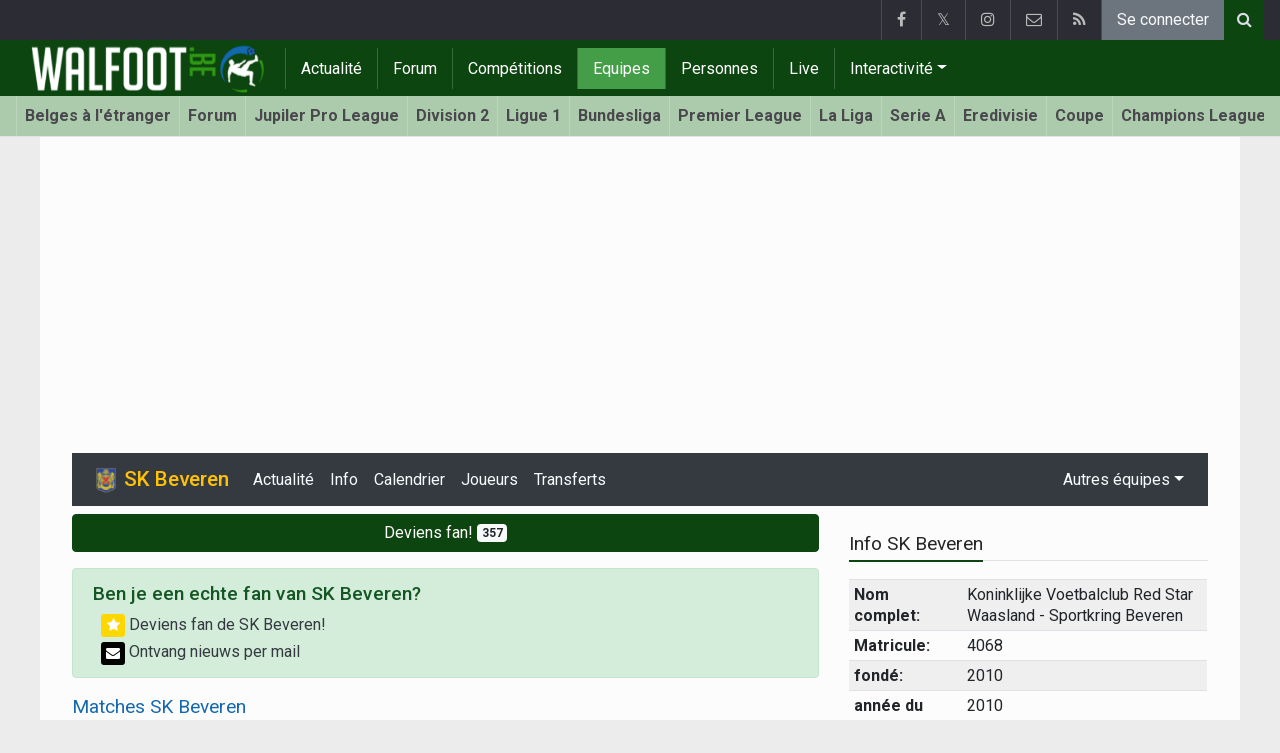

--- FILE ---
content_type: text/html; charset=UTF-8
request_url: https://www.walfoot.be/belgique/sk-beveren
body_size: 18852
content:
<!doctype html>
<html lang="fr" class="no-js">
		<head>
		<meta charset="utf-8">
		<meta http-equiv="X-UA-Compatible" content="IE=edge">
		<meta name="viewport" content="width=device-width, initial-scale=1, shrink-to-fit=no">

		<title>SK Beveren (Belgique) | Walfoot.be</title>

		<link rel="alternate" href="https://www.voetbalkrant.com/belgie/sk-beveren" hreflang="nl-be" />				<link rel="alternate" type="application/rss+xml" title="Walfoot.be" href="https://www.walfoot.be/rss">
		<meta name="title" content="SK Beveren (Belgique) | Walfoot.be" />
		<meta name="description" content="Toutes les infos, l&#039;actu, les matches et les joueurs de l&#039;équipe de SK Beveren en Belgique." />
		<meta name="keywords" content="" />
		<meta name="robots" content="index,follow" />
		<meta name="copyright" content="Copyright 2002-2026 www.walfoot.be" />
		<meta name="language" content="fr" />

		        <link rel="preconnect" href="https://fonts.googleapis.com">
        <link rel="preconnect" href="https://fonts.gstatic.com" crossorigin>
        <link rel="preconnect" href="https://www.googletagmanager.com" />

        <link rel="dns-prefetch" href="https://fonts.googleapis.com" />
        <link rel="dns-prefetch" href="https://fonts.gstatic.com" />
        <link rel="dns-prefetch" href="https://www.googletagmanager.com" />
        <link rel="preload" href="https://www.sportid.be/css/top-20250311.min.css" as="style">
        <link rel="preload" href="https://fonts.googleapis.com/css2?family=Roboto+Slab:ital,wght@0,300;0,400;0,500;0,600;0,700;1,400&family=Roboto:ital,wght@0,300;0,400;0,500;0,600;0,700;1,400&display=swap" as="font" crossorigin>
        
						<link rel="apple-touch-icon" sizes="180x180" href="https://www.sportid.be/images/icons/soccer/apple-touch-icon.png">
        <link rel="icon" type="image/png" sizes="32x32" href="https://www.sportid.be/images/icons/soccer/favicon-32x32.png">
        <link rel="icon" type="image/png" sizes="16x16" href="https://www.sportid.be/images/icons/soccer/favicon-16x16.png">
        <link rel="manifest" href="https://www.sportid.be/images/icons/soccer/site.webmanifest">
                <link rel="shortcut icon" href="https://www.sportid.be/images/icons/soccer/favicon.ico">
        <meta name="msapplication-TileColor" content="#4cb050">
        <meta name="msapplication-config" content="https://www.sportid.be/images/icons/soccer/browserconfig.xml">
        <meta name="theme-color" content="#ffffff">
		
				                                            		<link rel="canonical" href="https://www.walfoot.be/belgique/sk-beveren">
								<meta property="og:title" content="SK Beveren (Belgique)" />
		<meta property="og:description" content="Toutes les infos, l&#039;actu, les matches et les joueurs de l&#039;équipe de SK Beveren en Belgique." />
		<meta property="og:url" content="https://www.walfoot.be/belgique/sk-beveren" />
														<meta property="og:image" content="https://www.walfoot.be/media/cache/large/images/2019/04/16/full/walfootbe.webp" />
		<link rel="image_src" type="image/jpeg" href="https://www.walfoot.be/media/cache/large/images/2019/04/16/full/walfootbe.webp" />
				<meta property="og:site_name" content="Walfoot.be" />
		<meta property="fb:app_id" content="66473854045" />
		    		    		<meta property="fb:pages" content="21805153429" />
    						
		        <meta property="og:type" content="website" />
        
                <meta name="twitter:card" content="summary_large_image">
                <meta name="twitter:site" content="@walfoot">
        <meta name="twitter:creator" content="@walfoot">
                <meta name="twitter:title" content="SK Beveren (Belgique)">
        <meta name="twitter:description" content="Toutes les infos, l&#039;actu, les matches et les joueurs de l&#039;équipe de SK Beveren en Belgique.">
        <meta name="twitter:image" content="https://www.walfoot.be/media/cache/large/images/2019/04/16/full/walfootbe.webp">
		<link href="https://fonts.googleapis.com/css2?family=Roboto+Slab:ital,wght@0,300;0,400;0,500;0,600;0,700;1,400&family=Roboto:ital,wght@0,300;0,400;0,500;0,600;0,700;1,400&display=swap" rel="stylesheet">
		<!-- Bootstrap core CSS -->
		            <link href="https://www.sportid.be/css/top-20250311.min.css" rel="stylesheet">
		
		<script>if(!("gdprAppliesGlobally" in window)){window.gdprAppliesGlobally=true}if(!("cmp_id" in window)||window.cmp_id<1){window.cmp_id=0}if(!("cmp_cdid" in window)){window.cmp_cdid="7a61d202b188f"}if(!("cmp_params" in window)){window.cmp_params=""}if(!("cmp_host" in window)){window.cmp_host="b.delivery.consentmanager.net"}if(!("cmp_cdn" in window)){window.cmp_cdn="cdn.consentmanager.net"}if(!("cmp_proto" in window)){window.cmp_proto="https:"}if(!("cmp_codesrc" in window)){window.cmp_codesrc="0"}window.cmp_getsupportedLangs=function(){var b=["DE","EN","FR","IT","NO","DA","FI","ES","PT","RO","BG","ET","EL","GA","HR","LV","LT","MT","NL","PL","SV","SK","SL","CS","HU","RU","SR","ZH","TR","UK","AR","BS"];if("cmp_customlanguages" in window){for(var a=0;a<window.cmp_customlanguages.length;a++){b.push(window.cmp_customlanguages[a].l.toUpperCase())}}return b};window.cmp_getRTLLangs=function(){var a=["AR"];if("cmp_customlanguages" in window){for(var b=0;b<window.cmp_customlanguages.length;b++){if("r" in window.cmp_customlanguages[b]&&window.cmp_customlanguages[b].r){a.push(window.cmp_customlanguages[b].l)}}}return a};window.cmp_getlang=function(a){if(typeof(a)!="boolean"){a=true}if(a&&typeof(cmp_getlang.usedlang)=="string"&&cmp_getlang.usedlang!==""){return cmp_getlang.usedlang}return window.cmp_getlangs()[0]};window.cmp_extractlang=function(a){if(a.indexOf("cmplang=")!=-1){a=a.substr(a.indexOf("cmplang=")+8,2).toUpperCase();if(a.indexOf("&")!=-1){a=a.substr(0,a.indexOf("&"))}}else{a=""}return a};window.cmp_getlangs=function(){var g=window.cmp_getsupportedLangs();var c=[];var f=location.hash;var e=location.search;var j="cmp_params" in window?window.cmp_params:"";var a="languages" in navigator?navigator.languages:[];if(cmp_extractlang(f)!=""){c.push(cmp_extractlang(f))}else{if(cmp_extractlang(e)!=""){c.push(cmp_extractlang(e))}else{if(cmp_extractlang(j)!=""){c.push(cmp_extractlang(j))}else{if("cmp_setlang" in window&&window.cmp_setlang!=""){c.push(window.cmp_setlang.toUpperCase())}else{if("cmp_langdetect" in window&&window.cmp_langdetect==1){c.push(window.cmp_getPageLang())}else{if(a.length>0){for(var d=0;d<a.length;d++){c.push(a[d])}}if("language" in navigator){c.push(navigator.language)}if("userLanguage" in navigator){c.push(navigator.userLanguage)}}}}}}var h=[];for(var d=0;d<c.length;d++){var b=c[d].toUpperCase();if(b.length<2){continue}if(g.indexOf(b)!=-1){h.push(b)}else{if(b.indexOf("-")!=-1){b=b.substr(0,2)}if(g.indexOf(b)!=-1){h.push(b)}}}if(h.length==0&&typeof(cmp_getlang.defaultlang)=="string"&&cmp_getlang.defaultlang!==""){return[cmp_getlang.defaultlang.toUpperCase()]}else{return h.length>0?h:["EN"]}};window.cmp_getPageLangs=function(){var a=window.cmp_getXMLLang();if(a!=""){a=[a.toUpperCase()]}else{a=[]}a=a.concat(window.cmp_getLangsFromURL());return a.length>0?a:["EN"]};window.cmp_getPageLang=function(){var a=window.cmp_getPageLangs();return a.length>0?a[0]:""};window.cmp_getLangsFromURL=function(){var c=window.cmp_getsupportedLangs();var b=location;var m="toUpperCase";var g=b.hostname[m]()+".";var a=b.pathname[m]()+"/";var f=[];for(var e=0;e<c.length;e++){var j=a.substring(0,c[e].length+1);if(g.substring(0,c[e].length+1)==c[e]+"."){f.push(c[e][m]())}else{if(c[e].length==5){var k=c[e].substring(3,5)+"-"+c[e].substring(0,2);if(g.substring(0,k.length+1)==k+"."){f.push(c[e][m]())}}else{if(j==c[e]+"/"||j=="/"+c[e]){f.push(c[e][m]())}else{if(j==c[e].replace("-","/")+"/"||j=="/"+c[e].replace("-","/")){f.push(c[e][m]())}else{if(c[e].length==5){var k=c[e].substring(3,5)+"-"+c[e].substring(0,2);var h=a.substring(0,k.length+1);if(h==k+"/"||h==k.replace("-","/")+"/"){f.push(c[e][m]())}}}}}}}return f};window.cmp_getXMLLang=function(){var c=document.getElementsByTagName("html");if(c.length>0){var c=c[0]}else{c=document.documentElement}if(c&&c.getAttribute){var a=c.getAttribute("xml:lang");if(typeof(a)!="string"||a==""){a=c.getAttribute("lang")}if(typeof(a)=="string"&&a!=""){var b=window.cmp_getsupportedLangs();return b.indexOf(a.toUpperCase())!=-1||b.indexOf(a.substr(0,2).toUpperCase())!=-1?a:""}else{return""}}};(function(){var B=document;var C=B.getElementsByTagName;var o=window;var t="";var h="";var k="";var D=function(e){var i="cmp_"+e;e="cmp"+e+"=";var d="";var l=e.length;var G=location;var H=G.hash;var w=G.search;var u=H.indexOf(e);var F=w.indexOf(e);if(u!=-1){d=H.substring(u+l,9999)}else{if(F!=-1){d=w.substring(F+l,9999)}else{return i in o&&typeof(o[i])!=="function"?o[i]:""}}var E=d.indexOf("&");if(E!=-1){d=d.substring(0,E)}return d};var j=D("lang");if(j!=""){t=j;k=t}else{if("cmp_getlang" in o){t=o.cmp_getlang().toLowerCase();h=o.cmp_getlangs().slice(0,3).join("_");k=o.cmp_getPageLangs().slice(0,3).join("_");if("cmp_customlanguages" in o){var m=o.cmp_customlanguages;for(var x=0;x<m.length;x++){var a=m[x].l.toLowerCase();if(a==t){t="en"}}}}}var q=("cmp_proto" in o)?o.cmp_proto:"https:";if(q!="http:"&&q!="https:"){q="https:"}var n=("cmp_ref" in o)?o.cmp_ref:location.href;if(n.length>300){n=n.substring(0,300)}var z=function(d){var I=B.createElement("script");I.setAttribute("data-cmp-ab","1");I.type="text/javascript";I.async=true;I.src=d;var H=["body","div","span","script","head"];var w="currentScript";var F="parentElement";var l="appendChild";var G="body";if(B[w]&&B[w][F]){B[w][F][l](I)}else{if(B[G]){B[G][l](I)}else{for(var u=0;u<H.length;u++){var E=C(H[u]);if(E.length>0){E[0][l](I);break}}}}};var b=D("design");var c=D("regulationkey");var y=D("gppkey");var s=D("att");var f=o.encodeURIComponent;var g=false;try{g=B.cookie.length>0}catch(A){g=false}var p=q+"//"+o.cmp_host+"/delivery/cmp.php?";p+=("cmp_id" in o&&o.cmp_id>0?"id="+o.cmp_id:"")+("cmp_cdid" in o?"&cdid="+o.cmp_cdid:"")+"&h="+f(n);p+=(b!=""?"&cmpdesign="+f(b):"")+(c!=""?"&cmpregulationkey="+f(c):"")+(y!=""?"&cmpgppkey="+f(y):"");p+=(s!=""?"&cmpatt="+f(s):"")+("cmp_params" in o?"&"+o.cmp_params:"")+(g?"&__cmpfcc=1":"");z(p+"&l="+f(t)+"&ls="+f(h)+"&lp="+f(k)+"&o="+(new Date()).getTime());var r="js";var v=D("debugunminimized")!=""?"":".min";if(D("debugcoverage")=="1"){r="instrumented";v=""}if(D("debugtest")=="1"){r="jstests";v=""}z(q+"//"+o.cmp_cdn+"/delivery/"+r+"/cmp_final"+v+".js")})();window.cmp_addFrame=function(b){if(!window.frames[b]){if(document.body){var a=document.createElement("iframe");a.style.cssText="display:none";if("cmp_cdn" in window&&"cmp_ultrablocking" in window&&window.cmp_ultrablocking>0){a.src="//"+window.cmp_cdn+"/delivery/empty.html"}a.name=b;a.setAttribute("title","Intentionally hidden, please ignore");a.setAttribute("role","none");a.setAttribute("tabindex","-1");document.body.appendChild(a)}else{window.setTimeout(window.cmp_addFrame,10,b)}}};window.cmp_rc=function(c,b){var l="";try{l=document.cookie}catch(h){l=""}var j="";var f=0;var g=false;while(l!=""&&f<100){f++;while(l.substr(0,1)==" "){l=l.substr(1,l.length)}var k=l.substring(0,l.indexOf("="));if(l.indexOf(";")!=-1){var m=l.substring(l.indexOf("=")+1,l.indexOf(";"))}else{var m=l.substr(l.indexOf("=")+1,l.length)}if(c==k){j=m;g=true}var d=l.indexOf(";")+1;if(d==0){d=l.length}l=l.substring(d,l.length)}if(!g&&typeof(b)=="string"){j=b}return(j)};window.cmp_stub=function(){var a=arguments;__cmp.a=__cmp.a||[];if(!a.length){return __cmp.a}else{if(a[0]==="ping"){if(a[1]===2){a[2]({gdprApplies:gdprAppliesGlobally,cmpLoaded:false,cmpStatus:"stub",displayStatus:"hidden",apiVersion:"2.2",cmpId:31},true)}else{a[2](false,true)}}else{if(a[0]==="getUSPData"){a[2]({version:1,uspString:window.cmp_rc("__cmpccpausps","1---")},true)}else{if(a[0]==="getTCData"){__cmp.a.push([].slice.apply(a))}else{if(a[0]==="addEventListener"||a[0]==="removeEventListener"){__cmp.a.push([].slice.apply(a))}else{if(a.length==4&&a[3]===false){a[2]({},false)}else{__cmp.a.push([].slice.apply(a))}}}}}}};window.cmp_gpp_ping=function(){return{gppVersion:"1.1",cmpStatus:"stub",cmpDisplayStatus:"hidden",signalStatus:"not ready",supportedAPIs:["2:tcfeuv2","5:tcfcav1","7:usnat","8:usca","9:usva","10:usco","11:usut","12:usct"],cmpId:31,sectionList:[],applicableSections:[0],gppString:"",parsedSections:{}}};window.cmp_dsastub=function(){var a=arguments;a[0]="dsa."+a[0];window.cmp_gppstub(a)};window.cmp_gppstub=function(){var c=arguments;__gpp.q=__gpp.q||[];if(!c.length){return __gpp.q}var h=c[0];var g=c.length>1?c[1]:null;var f=c.length>2?c[2]:null;var a=null;var j=false;if(h==="ping"){a=window.cmp_gpp_ping();j=true}else{if(h==="addEventListener"){__gpp.e=__gpp.e||[];if(!("lastId" in __gpp)){__gpp.lastId=0}__gpp.lastId++;var d=__gpp.lastId;__gpp.e.push({id:d,callback:g});a={eventName:"listenerRegistered",listenerId:d,data:true,pingData:window.cmp_gpp_ping()};j=true}else{if(h==="removeEventListener"){__gpp.e=__gpp.e||[];a=false;for(var e=0;e<__gpp.e.length;e++){if(__gpp.e[e].id==f){__gpp.e[e].splice(e,1);a=true;break}}j=true}else{__gpp.q.push([].slice.apply(c))}}}if(a!==null&&typeof(g)==="function"){g(a,j)}};window.cmp_msghandler=function(d){var a=typeof d.data==="string";try{var c=a?JSON.parse(d.data):d.data}catch(f){var c=null}if(typeof(c)==="object"&&c!==null&&"__cmpCall" in c){var b=c.__cmpCall;window.__cmp(b.command,b.parameter,function(h,g){var e={__cmpReturn:{returnValue:h,success:g,callId:b.callId}};d.source.postMessage(a?JSON.stringify(e):e,"*")})}if(typeof(c)==="object"&&c!==null&&"__uspapiCall" in c){var b=c.__uspapiCall;window.__uspapi(b.command,b.version,function(h,g){var e={__uspapiReturn:{returnValue:h,success:g,callId:b.callId}};d.source.postMessage(a?JSON.stringify(e):e,"*")})}if(typeof(c)==="object"&&c!==null&&"__tcfapiCall" in c){var b=c.__tcfapiCall;window.__tcfapi(b.command,b.version,function(h,g){var e={__tcfapiReturn:{returnValue:h,success:g,callId:b.callId}};d.source.postMessage(a?JSON.stringify(e):e,"*")},b.parameter)}if(typeof(c)==="object"&&c!==null&&"__gppCall" in c){var b=c.__gppCall;window.__gpp(b.command,function(h,g){var e={__gppReturn:{returnValue:h,success:g,callId:b.callId}};d.source.postMessage(a?JSON.stringify(e):e,"*")},"parameter" in b?b.parameter:null,"version" in b?b.version:1)}if(typeof(c)==="object"&&c!==null&&"__dsaCall" in c){var b=c.__dsaCall;window.__dsa(b.command,function(h,g){var e={__dsaReturn:{returnValue:h,success:g,callId:b.callId}};d.source.postMessage(a?JSON.stringify(e):e,"*")},"parameter" in b?b.parameter:null,"version" in b?b.version:1)}};window.cmp_setStub=function(a){if(!(a in window)||(typeof(window[a])!=="function"&&typeof(window[a])!=="object"&&(typeof(window[a])==="undefined"||window[a]!==null))){window[a]=window.cmp_stub;window[a].msgHandler=window.cmp_msghandler;window.addEventListener("message",window.cmp_msghandler,false)}};window.cmp_setGppStub=function(a){if(!(a in window)||(typeof(window[a])!=="function"&&typeof(window[a])!=="object"&&(typeof(window[a])==="undefined"||window[a]!==null))){window[a]=window.cmp_gppstub;window[a].msgHandler=window.cmp_msghandler;window.addEventListener("message",window.cmp_msghandler,false)}};if(!("cmp_noiframepixel" in window)){window.cmp_addFrame("__cmpLocator")}if((!("cmp_disableusp" in window)||!window.cmp_disableusp)&&!("cmp_noiframepixel" in window)){window.cmp_addFrame("__uspapiLocator")}if((!("cmp_disabletcf" in window)||!window.cmp_disabletcf)&&!("cmp_noiframepixel" in window)){window.cmp_addFrame("__tcfapiLocator")}if((!("cmp_disablegpp" in window)||!window.cmp_disablegpp)&&!("cmp_noiframepixel" in window)){window.cmp_addFrame("__gppLocator")}if((!("cmp_disabledsa" in window)||!window.cmp_disabledsa)&&!("cmp_noiframepixel" in window)){window.cmp_addFrame("__dsaLocator")}window.cmp_setStub("__cmp");if(!("cmp_disabletcf" in window)||!window.cmp_disabletcf){window.cmp_setStub("__tcfapi")}if(!("cmp_disableusp" in window)||!window.cmp_disableusp){window.cmp_setStub("__uspapi")}if(!("cmp_disablegpp" in window)||!window.cmp_disablegpp){window.cmp_setGppStub("__gpp")}if(!("cmp_disabledsa" in window)||!window.cmp_disabledsa){window.cmp_setGppStub("__dsa")};</script>
        		
        		
		<script src="https://cp.walfoot.be/now.js"></script>
<script>
    !function(C,o,n,t,P,a,s){C.CPObject=n,C[n]||(C[n]=function(m,x){
    C[n].q||(C[n].q=[]),
    C[n].q.push(arguments),C[n].patched||("fatal"===m&&x&&(C[n].le=x,
    Array.prototype.forEach.call(C[n].q,(function(e){
    "error"===e[0]&&"function"==typeof e[1]&&e[1](x)
    }))),C[n].le&&"error"===m&&"function"==typeof x&&x(C[n].le))
    },C[n].l=+new Date,C[n].sv=3,(a=o.createElement(t)).onerror=function(e){
    C[n]("fatal",e)
    },a.src=P,(s=o.getElementsByTagName(t)[0]).parentNode.insertBefore(a,s))
    }(window,document,"cp","script",cpController);

    cp('create', 'a3d0ca8d');
</script><script type="text/plain" class="cmplazyload" data-cmp-vendor="s905">
 window.dataLayer = window.dataLayer || [];
 
 dataLayer.push({'loggedIn':'false',});
 (function(w,d,s,l,i){w[l]=w[l]||[];w[l].push({'gtm.start':
 new Date().getTime(),event:'gtm.js'});var f=d.getElementsByTagName(s)[0],
 j=d.createElement(s),dl=l!='dataLayer'?'&l='+l:'';j.async=true;j.src=
 'https://www.googletagmanager.com/gtm.js?id='+i+dl;f.parentNode.insertBefore(j,f);
 })(window,document,'script','dataLayer','GTM-FBT8');
 </script><script async type="text/plain" class="cmplazyload" data-cmp-block="contentpass" data-cmp-purpose="1" data-cmp-src="https://tags.refinery89.com/walfootbe.js"></script>
		<!-- HTML5 shim and Respond.js for IE8 support of HTML5 elements and media queries -->
		<!--[if lt IE 9]>
			<script src="https://oss.maxcdn.com/html5shiv/3.7.3/html5shiv.min.js"></script>
			<script src="https://oss.maxcdn.com/respond/1.4.2/respond.min.js"></script>
		<![endif]-->

		<script>document.documentElement.classList.remove("no-js");</script>
	</head>


	<body>
<noscript><iframe src="https://www.googletagmanager.com/ns.html?id=GTM-FBT8" height="0" width="0" style="display:none;visibility:hidden"></iframe></noscript>
<div id="wrapper" data-color="green">
		<header id="header">
    		<!-- Begin .top-menu -->
    		    		<nav id="top-menu" class="navbar navbar-expand navbar-dark">
    			<div class="container">
        			<ul class="navbar-nav mr-auto">
    			                			</ul>
        			<ul class="navbar-nav my-2 my-md-0 social-icons hovercolored">
        				<li class="nav-item facebook"><a class="nav-link facebook" href="https://www.facebook.com/Walfoot" title="Facebook" target="_blank"><i class="fa fa-facebook"></i></a></li>        				<li class="nav-item twitter"><a class="nav-link" href="https://twitter.com/walfoot" title="Twitter" target="_blank">𝕏</a></li>        				                        <li class="nav-item instagram d-none d-md-block"><a class="nav-link" href="https://www.instagram.com/walfoot_be" title="Instagram" target="_blank"><i class="fa fa-instagram"></i></a></li>
        				<li class="nav-item pinterest d-none d-sm-block"><a class="nav-link" href="//www.sportsactu.be/contact" title="Contactez nous"><i class="fa fa-envelope-o"></i></a></li>
        				<li class="nav-item rss d-none d-sm-block"><a class="nav-link" href="/rss" title="RSS Feed"><i class="fa fa-rss"></i></a></li>        				        				<li class="nav-item"><a class="nav-link bg-secondary text-light" rel="nofollow" href="/inscrire?continue=https://www.walfoot.be/belgique/sk-beveren">Se connecter</a></li>
        				        			</ul>
        			        			<form class="form-inline d-none d-md-block" method="get" action="/chercher">
        				<div class="search-container">
        					<div class="search-icon-btn"> <span style="cursor:pointer"><i class="fa fa-search"></i></span> </div>
        					<div class="search-input">
        						<input type="search" name="q" class="form-control search-bar" placeholder="Chercher..." title="Chercher"/>
        					</div>
        				</div>
        			</form>
        			    			</div>
    		</nav>
    		    		    			</header>
	<div class="clearfix"></div>
	<nav id="main-menu" class="navbar sticky-top navbar-expand-md navbar-dark">
		<div class="container">
																																    																											<a class="navbar-brand" href="/"><img src="https://www.walfoot.be/images/logos/300x_/walfoot.png" alt="Walfoot.be" height="56" width="247" /></a>
			<button class="navbar-toggler" type="button" data-toggle="collapse" data-target="#navbarMainMenu" aria-controls="navbarMainMenu" aria-expanded="false">
				<span class="navbar-toggler-icon"></span>
			</button>
			<div class="collapse navbar-collapse" id="navbarMainMenu">
    			<ul class="nav navbar-nav">
    				    				    				    				    				        				                                                                                                                                                                                                				<li class="nav-item "><a class="nav-link" href="/news" title="Tout le foot">Actualité</a></li>
    				    				    				    				        				                                                                            				<li class="nav-item "><a class="nav-link" href="/forum" title="Forum">Forum</a></li>
    				    				    				    				        				                                                                            				<li class="nav-item "><a class="nav-link" href="/competitions" title="Compétitions">Compétitions</a></li>
    				    				    				    				        				                                                                            				<li class="nav-item active"><a class="nav-link" href="/equipes" title="Equipes">Equipes</a></li>
    				    				    				    				        				                                                                            				<li class="nav-item "><a class="nav-link" href="/personnes" title="Personnes">Personnes</a></li>
    				    				    				    				        				                                                                            				<li class="nav-item "><a class="nav-link" href="/live" title="Live">Live</a></li>
    				    				    				    				    				<li class="nav-item dropdown">
    					<a href="#" class="dropdown-toggle" data-toggle="dropdown">Interactivité</a>
    					<div class="dropdown-menu">
    						    						    						    						    						<a class="dropdown-item" href="/interactivite">Prono/Manager</a>
    						    						    						    						    						    						    						    						<a class="dropdown-item" href="/etournoi">E-tournoi</a>
    						    						    						    						    						    						    						    						<a class="dropdown-item" href="/quiz">Quiz</a>
    						    						    						    						    					</div>
    				</li>
    				    				    				<li class="nav-item d-md-none "><a class="nav-link" href="/chercher">Chercher</a></li>    				<li class="nav-item d-md-none "><a class="nav-link" href="//www.sportsactu.be/contact">Contactez nous</a></li>
    				    			</ul>
    		</div>
		</div>
	</nav>
	<nav id="second-menu" class="navbar navbar-expand navbar-light">
		<div class="container">
			<ul class="nav navbar-nav">
																				    				<li><a href="/belges-etranger">Belges à l'étranger</a></li>
				    																    				<li><a href="/forum">Forum</a></li>
				    																    				<li><a href="/belgique/jupiler-pro-league">Jupiler Pro League</a></li>
				    																    				<li><a href="/belgique/division-2">Division 2</a></li>
				    																    				<li><a href="/france/ligue-1">Ligue 1</a></li>
				    																    				<li><a href="/allemagne/bundesliga">Bundesliga</a></li>
				    																    				<li><a href="/angleterre/premier-league">Premier League</a></li>
				    																    				<li><a href="/espagne/la-liga">La Liga</a></li>
				    																    				<li><a href="/italie/serie-a">Serie A</a></li>
				    																    				<li><a href="/pays-bas/nederlandse-eredivisie">Eredivisie</a></li>
				    																    				<li><a href="/belgique/coupe-de-belgique">Coupe</a></li>
				    																    				<li><a href="/europe/champions-league">Champions League</a></li>
				    																    				<li><a href="/europe/europa-league">Europa League</a></li>
				    																    				<li><a href="/europe/conference-league">Conference League</a></li>
				    																    				<li><a href="/europe/wc-qualification-europe">Coupe du monde 2026</a></li>
				    															</ul>
                                        	</div>
    </nav>
		<div aria-live="polite" aria-atomic="true" style="position: relative;z-index:98;">
    	<div id="toasts" style="position:fixed; bottom: 16px; right: 16px;margin:16px;z-index:98;"></div>
    </div>
		<!--========== END #HEADER ==========-->
	<!--========== BEGIN #MAIN-SECTION ==========-->
	<section id="main-section">
	    		<div class="container">
		    					    		        					<div id="leaderboard_top" class="leaderboard text-center" style="min-height:250px;"></div>		</div>
                <section class="module">
	<div class="container">
		<div class="row">
			<div class="col-12">
    <nav class="navbar navbar-expand-lg navbar-dark bg-dark">
    	<a class="navbar-brand text-warning" href="/belgique/sk-beveren">
    		    		<h1 class="mb-0"><img class="teamlogo_small" height="25" width="25" align="absmiddle" src="https://www.sportid.be/images/soccer/teams/skbeveren.png" alt="SK Beveren" title="SK Beveren" /> SK Beveren</h1>
    		    	</a>
    	<button class="navbar-toggler" type="button" data-toggle="collapse" data-target="#navbarNavDropdown" aria-controls="navbarNavDropdown" aria-expanded="false" aria-label="Toggle navigation">
    		<span class="navbar-toggler-icon"></span>
    	</button>
            	<div class="collapse navbar-collapse" id="navbarNavDropdown">
    		<ul class="navbar-nav mr-auto">
								    			<li class="nav-item"><a class="nav-link text-light" href="/belgique/sk-beveren/news">Actualité</a></li>
    			    			<li class="nav-item"><a class="nav-link text-light" href="/belgique/sk-beveren/info">Info</a></li>
    			    			<li class="nav-item"><a class="nav-link text-light" href="/belgique/sk-beveren/calendrier">Calendrier</a></li>
    			<li class="nav-item"><a class="nav-link text-light" href="/belgique/sk-beveren/joueurs">Joueurs</a></li>
    			    			    			<li class="nav-item"><a class="nav-link text-light" href="/belgique/sk-beveren/transferts">Transferts</a></li>    			    			    			
							        			
    		</ul>
    					<span class="navbar-nav float-right dropdown">
				<a class="nav-link text-light dropdown-toggle" href="#" id="navbarDropdownTeams" role="button" data-toggle="dropdown" aria-haspopup="true" aria-expanded="false">Autres équipes</a>
				<div class="dropdown-menu dropdown-menu-right" aria-labelledby="navbarDropdownTeams">
																																								    					    					        					    															<a class="dropdown-item" href="/belgique/sk-beveren/waasland-beveren-reserves"><img class="teamlogo_small" height="25" width="25" align="absmiddle" src="https://www.sportid.be/images/soccer/teams/skbeveren.png" alt="SK Beveren - Reserves" title="SK Beveren - Reserves" /> SK Beveren - Reserves</a>
																																			    					    					        					    															<a class="dropdown-item" href="/belgique/sk-beveren/u21"><img class="teamlogo_small" height="25" width="25" align="absmiddle" src="https://www.sportid.be/images/soccer/teams/skbeveren.png" alt="SK Beveren - U21" title="SK Beveren - U21" /> SK Beveren - U21</a>
																				<h6 class="dropdown-header">Adversaires</h6>
										<a class="dropdown-item" href="/belgique/anderlecht/rsca-futures"><img class="teamlogo_small" height="25" width="25" align="absmiddle" src="https://www.sportid.be/images/soccer/teams/anderlecht.png" alt="RSCA Futures" title="RSCA Futures" /> RSCA Futures</a>
										<a class="dropdown-item" href="/belgique/beerschot"><img class="teamlogo_small" height="25" width="25" align="absmiddle" src="https://www.sportid.be/images/soccer/teams/beerschot.png" alt="Beerschot" title="Beerschot" /> Beerschot</a>
										<a class="dropdown-item" href="/belgique/eupen"><img class="teamlogo_small" height="25" width="25" align="absmiddle" src="https://www.sportid.be/images/soccer/teams/eupen.png" alt="Eupen" title="Eupen" /> Eupen</a>
										<a class="dropdown-item" href="/belgique/fc-bruges/club-nxt"><img class="teamlogo_small" height="25" width="25" align="absmiddle" src="https://www.sportid.be/images/soccer/teams/clubbrugge.png" alt="Club Brugge NXT" title="Club Brugge NXT" /> Club Brugge NXT</a>
										<a class="dropdown-item" href="/belgique/luik-fc"><img class="teamlogo_small" height="25" width="25" align="absmiddle" src="https://www.sportid.be/images/soccer/teams/rfcliege.webp" alt="FC Liège" title="FC Liège" /> FC Liège</a>
										<a class="dropdown-item" href="/belgique/francs--borains"><img class="teamlogo_small" height="25" width="25" align="absmiddle" src="https://www.sportid.be/images/soccer/teams/francsborains.webp" alt="Francs  Borains " title="Francs  Borains " /> Francs  Borains </a>
										<a class="dropdown-item" href="/belgique/krc-genk/jong-genk"><img class="teamlogo_small" height="25" width="25" align="absmiddle" src="https://www.sportid.be/images/soccer/teams/racinggenk.png" alt="Jong Genk" title="Jong Genk" /> Jong Genk</a>
										<a class="dropdown-item" href="/belgique/ksc-lokeren"><img class="teamlogo_small" height="25" width="25" align="absmiddle" src="https://www.sportid.be/images/soccer/teams/lokerentemse.png" alt="KSC Lokeren" title="KSC Lokeren" /> KSC Lokeren</a>
										<a class="dropdown-item" href="/belgique/kv-kortrijk"><img class="teamlogo_small" height="25" width="25" align="absmiddle" src="https://www.sportid.be/images/soccer/teams/kortrijk.png" alt="KV Courtrai" title="KV Courtrai" /> KV Courtrai</a>
										<a class="dropdown-item" href="/belgique/la-gantoise/la-gantoise-u23"><img class="teamlogo_small" height="25" width="25" align="absmiddle" src="https://www.sportid.be/images/soccer/teams/aagent.png" alt="La Gantoise" title="La Gantoise" /> La Gantoise</a>
										<a class="dropdown-item" href="/belgique/lierse-sk"><img class="teamlogo_small" height="25" width="25" align="absmiddle" src="https://www.sportid.be/images/soccer/teams/liersekempenzonen.png" alt="Lierse SK" title="Lierse SK" /> Lierse SK</a>
										<a class="dropdown-item" href="/belgique/lommel-sk"><img class="teamlogo_small" height="25" width="25" align="absmiddle" src="https://www.sportid.be/images/soccer/teams/lommelsk.jpg" alt="Lommel SK" title="Lommel SK" /> Lommel SK</a>
										<a class="dropdown-item" href="/belgique/olympic-charleroi"><img class="teamlogo_small" height="25" width="25" align="absmiddle" src="https://www.sportid.be/images/soccer/teams/olympic-charleroi.webp" alt="Olympic Charleroi" title="Olympic Charleroi" /> Olympic Charleroi</a>
										<a class="dropdown-item" href="/belgique/patro-eisden-maasmechelen"><img class="teamlogo_small" height="25" width="25" align="absmiddle" src="https://www.sportid.be/images/soccer/teams/patroeisdenmaasmechelen.jpg" alt="Patro Eisden Maasmechelen" title="Patro Eisden Maasmechelen" /> Patro Eisden Maasmechelen</a>
										<a class="dropdown-item" href="/belgique/rfc-seraing"><img class="teamlogo_small" height="25" width="25" align="absmiddle" src="https://www.sportid.be/images/soccer/teams/seraing.png" alt="RFC Seraing" title="RFC Seraing" /> RFC Seraing</a>
										<a class="dropdown-item" href="/belgique/rwdm-brussels"><img class="teamlogo_small" height="25" width="25" align="absmiddle" src="https://www.sportid.be/images/soccer/teams/rwdm.webp" alt="RWDM Brussels" title="RWDM Brussels" /> RWDM Brussels</a>
										<a class="dropdown-item" href="/belgique/sk-beveren"><img class="teamlogo_small" height="25" width="25" align="absmiddle" src="https://www.sportid.be/images/soccer/teams/skbeveren.png" alt="SK Beveren" title="SK Beveren" /> SK Beveren</a>
														</div>
			</span>
			    	</div>
    </nav>
</div>
			<div class="col-md-8 col-lg-8">
				
					
<a href="/inscrire" class="mt-2 mb-3 btn btn-block btn-primary text-decoration-none">
	Deviens fan! <span class="badge badge-light">357</span>
</a>

				<div class="alert alert-success">
				
					<h2>Ben je een echte fan van SK Beveren?</h2>
					<p class="mb-0">
						                        <a href="/inscrire" class="ml-2 text-dark text-decoration-none">
                        	<span class="btn btn-sm m-0 px-1 py-0" style="background-color:#ffd700;color:#fff;"><span class="fa fa-star" style="width:14px;height:14px;"></span></span>
                        	Deviens fan de SK Beveren!
                        </a>
                        </p>
                        <p class="mt-1 mb-0"><a class="ml-2 text-dark" href="/news/recevoir"><span class="btn btn-sm m-0 px-1 py-0" style="background-color:#000;color:#fff;"><span class="fa fa-envelope" style="width:14px;height:14px;"></span></span> Ontvang nieuws per mail</a></p>
                                                				</div>
        		
				<div class="title-underline-blue">
					<h2>Matches SK Beveren</h2>
				</div>
				<div class="table-responsive">
	<table class="table table-sm">
        	                    	                                	<tr class="">
        		<td class="text-right">
        			            	    <a href="/belgique/eupen">Eupen <img class="teamlogo_small" height="25" width="25" src="https://www.sportid.be/images/soccer/teams/eupen.png" alt="Eupen" title="Eupen" /></a>
            	                	</td>
        		<td class="text-center" style="width:40px;">
	                            			            			<a href="/belgique/division-2/2025-2026/calendrier/journee-20/eupen/waasland-beveren" class="time" style="background: #fff;color:#000;padding:6px;white-space: nowrap;">
            				20:00            			</a>
            			                	        		</td>
        		<td class="text-left">
        			            	    <a href="/belgique/sk-beveren"><img class="teamlogo_small" height="25" width="25" src="https://www.sportid.be/images/soccer/teams/skbeveren.png" alt="SK Beveren" title="SK Beveren" /> SK Beveren</a>
            	            		</td>
        	</tr>
        	        	                                	<tr class="">
        		<td class="text-right">
        			            	    <a href="/belgique/sk-beveren">SK Beveren <img class="teamlogo_small" height="25" width="25" src="https://www.sportid.be/images/soccer/teams/skbeveren.png" alt="SK Beveren" title="SK Beveren" /></a>
            	                	</td>
        		<td class="text-center" style="width:40px;">
	                            			            			<a href="/belgique/division-2/2025-2026/calendrier/journee-21/waasland-beveren/lierse-kempenzonen" class="time" style="background: #fff;color:#000;padding:6px;white-space: nowrap;">
            				25/01            			</a>
            			                	        		</td>
        		<td class="text-left">
        			            	    <a href="/belgique/lierse-sk"><img class="teamlogo_small" height="25" width="25" src="https://www.sportid.be/images/soccer/teams/liersekempenzonen.png" alt="Lierse SK" title="Lierse SK" /> Lierse SK</a>
            	            		</td>
        	</tr>
        	        	                                	<tr class="">
        		<td class="text-right">
        			            	    <a href="/belgique/la-gantoise/la-gantoise-u23">La Gantoise <img class="teamlogo_small" height="25" width="25" src="https://www.sportid.be/images/soccer/teams/aagent.png" alt="La Gantoise" title="La Gantoise" /></a>
            	                	</td>
        		<td class="text-center" style="width:40px;">
	                            			            			<a href="/belgique/division-2/2025-2026/calendrier/journee-22/la-gantoise-u23/waasland-beveren" class="time" style="background: #fff;color:#000;padding:6px;white-space: nowrap;">
            				28/01            			</a>
            			                	        		</td>
        		<td class="text-left">
        			            	    <a href="/belgique/sk-beveren"><img class="teamlogo_small" height="25" width="25" src="https://www.sportid.be/images/soccer/teams/skbeveren.png" alt="SK Beveren" title="SK Beveren" /> SK Beveren</a>
            	            		</td>
        	</tr>
        	        	
	</table>
</div>
				<a class="btn btn-block btn-outline-secondary" href="/belgique/sk-beveren/calendrier">Toutes les rencontres de SK Beveren</a>
				<div class="spacer"></div>
				
								
                				<div class="title-underline-blue">
					<h2>Derniers articles</h2>
					<a class="float-right" href="/belgique/sk-beveren/rss" target="_blank"><span class="fa fa-rss"></span></a>
				</div>
								<div id="more_news" class="overview-flat">
					    		<div class="item">
		<div class="item-media">
    		<div class="item-image">
    			<a class="img-link " href="/news/2026-01-17/liege-bat-les-francs-borains-eupen-chute-face-au-leader-et-le-titre-semble-se-jouer-en-challenger-pro-league">
    			        			    	    			    	<img class="img-fluid" loading="lazy" src="https://www.walfoot.be/media/cache/100x90/images/2026/01/17/full/fc-liege.webp" alt="Liège bat les Francs Borains, Eupen chute face au leader, et le titre semble se jouer en Challenger Pro League" width="100" height="90"/>
    			    	    			        			</a>
    			    		</div>
		</div>
				    				<div class="item-content">
			<div class="item-info">
				<div class="item-category">
    				            		                		                    		                        		                        	                    	                					</div>
				<div class="item-date">
					17/01				</div>
			</div>
			<h3>
    			        			    							<a class="" href="/news/2026-01-17/liege-bat-les-francs-borains-eupen-chute-face-au-leader-et-le-titre-semble-se-jouer-en-challenger-pro-league">Liège bat les Francs Borains, Eupen chute face au leader, et le titre semble se jouer en Challenger Pro League</a>
			</h3>
		</div>
	</div>
	    				    		<div class="item">
		<div class="item-media">
    		<div class="item-image">
    			<a class="img-link " href="/news/2026-01-08/diable-rouge-et-ancienne-star-du-championnat-il-cherche-un-nouveau-club-a-31-ans">
    			        			    	    			    	<img class="img-fluid" loading="lazy" src="https://www.walfoot.be/media/cache/100x90/images/2019/07/06/full/limbombe-anthony.webp" alt="Diable Rouge et ancienne star du championnat, il cherche un nouveau club à 31 ans " width="100" height="90"/>
    			    	    			        			</a>
    			    		</div>
		</div>
				    				<div class="item-content">
			<div class="item-info">
				<div class="item-category">
    				            		                		                    		                        		                        	                    	                					</div>
				<div class="item-date">
					08/01				</div>
			</div>
			<h3>
    			        			    							<a class="" href="/news/2026-01-08/diable-rouge-et-ancienne-star-du-championnat-il-cherche-un-nouveau-club-a-31-ans">Diable Rouge et ancienne star du championnat, il cherche un nouveau club à 31 ans </a>
			</h3>
		</div>
	</div>
	    				    		<div class="item">
		<div class="item-media">
    		<div class="item-image">
    			<a class="img-link " href="/news/2026-01-01/le-premier-match-de-2026-a-deja-eu-lieu---et-un-ancien-de-pro-league-y-a-participe">
    			        			    	    			    	<img class="img-fluid" loading="lazy" src="https://www.walfoot.be/media/cache/100x90/images/2021/04/22/full/louis-verstraete.webp" alt="Le premier match de 2026 a déjà eu lieu - et un ancien de Pro League y a participé " width="100" height="90"/>
    			    	    			        			</a>
    			    		</div>
		</div>
				    				<div class="item-content">
			<div class="item-info">
				<div class="item-category">
    				            		                		                    		                        		                        	                    	                					</div>
				<div class="item-date">
					01/01				</div>
			</div>
			<h3>
    			        			    							<a class="" href="/news/2026-01-01/le-premier-match-de-2026-a-deja-eu-lieu---et-un-ancien-de-pro-league-y-a-participe">Le premier match de 2026 a déjà eu lieu - et un ancien de Pro League y a participé </a>
			</h3>
		</div>
	</div>
	    		</div>

				<a class="btn btn-block btn-outline-secondary" href="/belgique/sk-beveren/news">All news on SK Beveren</a>
        		<div class="spacer"></div>
								
								
								
								<div class="title-underline-blue">
					<h2>histoire</h2>
				</div>
				<p style="margin-top:0cm; margin-right:0cm; margin-left:0cm"><span style="font-size:12pt"><span style="font-family:&quot;Times New Roman&quot;,serif"><span style="font-family:Roboto"><span style="color:black">Le SK Beveren porte le matricule 4068, cons&eacute;quence logique de la fusion entre le KSK Beveren et le Red Star Waasland en 2010. Avant la fusion, l&#39;ancien Red Star &eacute;tait actif dans les divisions inf&eacute;rieures du football belge.&nbsp;Le SK Beveren, en revanche, a une grande histoire.</span></span></span></span></p>

<p style="margin-top:0cm; margin-bottom:1rem; -webkit-text-stroke-width:0px; margin-right:0cm; margin-left:0cm"><span style="font-size:12pt"><span style="box-sizing:border-box"><span style="font-variant-ligatures:normal"><span style="font-variant-caps:normal"><span style="orphans:2"><span style="widows:2"><span style="text-decoration-thickness:initial"><span style="text-decoration-style:initial"><span style="text-decoration-color:initial"><span style="word-spacing:0px"><span style="font-family:&quot;Times New Roman&quot;,serif"><span style="font-family:Roboto"><span style="color:black">Beveren a &eacute;t&eacute; fond&eacute;e en 1926, mais a rapidement fait faillite.&nbsp;Une deuxi&egrave;me tentative fut faite en 1934.&nbsp;En 1967, le club est promu pour la premi&egrave;re fois en premi&egrave;re division avec des joueurs tels que Wilfried Van Moer et Jean Janssens.&nbsp;L&#39;entra&icirc;neur de l&#39;&eacute;poque &eacute;tait Guy Thys.&nbsp;En 1970, Beveren se qualifie m&ecirc;me le football europ&eacute;en, et est &eacute;limin&eacute; au troisi&egrave;me tour de la Coupe des Villes de Foires contre <a href="https://www.walfoot.be/angleterre/arsenal">Arsenal</a>.</span></span></span></span></span></span></span></span></span></span></span></span></span></p>

<h2 style="margin: 0cm 0cm 1rem; -webkit-text-stroke-width: 0px;"><span style="font-size:18px;"><span style="box-sizing:border-box"><span style="font-variant-ligatures:normal"><span style="font-variant-caps:normal"><span style="orphans:2"><span style="widows:2"><span style="text-decoration-thickness:initial"><span style="text-decoration-style:initial"><span style="text-decoration-color:initial"><span style="word-spacing:0px"><span style="font-family:&quot;Times New Roman&quot;,serif"><span style="font-family:Roboto"><span style="color:black">Les ann&eacute;es 80, les grandes ann&eacute;es de Beveren</span></span></span></span></span></span></span></span></span></span></span></span></span></h2>

<p style="margin-top:0cm; margin-bottom:1rem; -webkit-text-stroke-width:0px; margin-right:0cm; margin-left:0cm"><span style="font-size:12pt"><span style="box-sizing:border-box"><span style="font-variant-ligatures:normal"><span style="font-variant-caps:normal"><span style="orphans:2"><span style="widows:2"><span style="text-decoration-thickness:initial"><span style="text-decoration-style:initial"><span style="text-decoration-color:initial"><span style="word-spacing:0px"><span style="font-family:&quot;Times New Roman&quot;,serif"><span style="font-family:Roboto"><span style="color:black">En 1978, Beveren atteint la finale de la<a href="https://www.walfoot.be/belgique/coupe-de-belgique"> Coupe de Belgique</a> et la remporte, contre le <a href="https://www.walfoot.be/belgique/charleroi">Sporting Charleroi</a>.&nbsp;L&rsquo;ann&eacute;e suivante,&nbsp;Beveren est sacr&eacute; champion de Belgique pour la premi&egrave;re fois de son histoire.&nbsp;</span></span></span></span></span></span></span></span></span></span></span></span></span></p>

<p style="margin-top:0cm; margin-right:0cm; margin-left:0cm"><span style="font-size:12pt"><span style="font-family:&quot;Times New Roman&quot;,serif"><span style="font-family:Roboto"><span style="color:black">En 1980, l&rsquo;&eacute;quipe atteint les demi-finales de la Coupe d&rsquo;Europe, en &eacute;liminant, entre autres, l&rsquo;<a href="https://www.walfoot.be/italie/inter">Inter Milan</a>.&nbsp;Le conte de f&eacute;es s&#39;est termin&eacute; face au <a href="https://www.walfoot.be/espagne/fc-barcelone">FC Barcelone</a>.&nbsp;&Agrave; cette &eacute;poque, des joueurs tels que <a href="https://www.walfoot.be/belgique/pfaff-jean-marie">Jean-Marie Pfaff</a>, Heinz Sch&ouml;nberger et Wim Hoefkens pouvaient &ecirc;tre admir&eacute;s chaque semaine au Freethiel.&nbsp;Apr&egrave;s avoir perdu une autre finale de Coupe en 1980, le KSK remporte sa deuxi&egrave;me Coupe de Belgique en 1983 en battant le <a href="https://www.walfoot.be/belgique/fc-bruges">Club de Bruges</a>.&nbsp;L&#39;ann&eacute;e suivante, Beveren devient champion pour la deuxi&egrave;me fois.</span></span></span></span></p>

<p style="margin-top:0cm; margin-bottom:1rem; -webkit-text-stroke-width:0px; margin-right:0cm; margin-left:0cm"><span style="font-size:12pt"><span style="box-sizing:border-box"><span style="font-variant-ligatures:normal"><span style="font-variant-caps:normal"><span style="orphans:2"><span style="widows:2"><span style="text-decoration-thickness:initial"><span style="text-decoration-style:initial"><span style="text-decoration-color:initial"><span style="word-spacing:0px"><span style="font-family:&quot;Times New Roman&quot;,serif"><span style="font-family:Roboto"><span style="color:black">Apr&egrave;s une derni&egrave;re finale de coupe en 1984, les choses se g&acirc;tent pour le club.&nbsp;En 1990, apr&egrave;s dix-sept ans, il revient en deuxi&egrave;me division.&nbsp;Heureusement pour les Flandriens, cela n&#39;a dur&eacute; qu&#39;un an et, sous la direction de <a href="https://www.walfoot.be/pays-bas/boskamp-johan">Johan Boskamp</a>, ​​ils ont imm&eacute;diatement remont&eacute; la pente.&nbsp;La f&ecirc;te n&#39;a pas dur&eacute; longtemps.&nbsp;Six ans plus tard, Boskamp &eacute;tait d&eacute;j&agrave; parti, Beveren descend &agrave; nouveau pour une saison.</span></span></span></span></span></span></span></span></span></span></span></span></span></p>

<h2 style="margin: 0cm 0cm 1rem; -webkit-text-stroke-width: 0px;"><span style="font-size:18px;"><span style="box-sizing:border-box"><span style="font-variant-ligatures:normal"><span style="font-variant-caps:normal"><span style="orphans:2"><span style="widows:2"><span style="text-decoration-thickness:initial"><span style="text-decoration-style:initial"><span style="text-decoration-color:initial"><span style="word-spacing:0px"><span style="font-family:&quot;Times New Roman&quot;,serif"><span style="font-family:Roboto"><span style="color:black">Une arm&eacute;e ivoirienne d&eacute;barque au Freethiel</span></span></span></span></span></span></span></span></span></span></span></span></span></h2>

<p style="margin-top:0cm; margin-bottom:1rem; -webkit-text-stroke-width:0px; margin-right:0cm; margin-left:0cm"><span style="font-size:12pt"><span style="box-sizing:border-box"><span style="font-variant-ligatures:normal"><span style="font-variant-caps:normal"><span style="orphans:2"><span style="widows:2"><span style="text-decoration-thickness:initial"><span style="text-decoration-style:initial"><span style="text-decoration-color:initial"><span style="word-spacing:0px"><span style="font-family:&quot;Times New Roman&quot;,serif"><span style="font-family:Roboto"><span style="color:black">En 2002, Beveren est rest&eacute; en&nbsp;premi&egrave;re division gr&acirc;ce au volet administratif, car ni <a href="https://www.walfoot.be/belgique/eendracht-aalst">Alost</a>, ni le <a href="https://www.walfoot.be/belgique/rwdm">RWDM </a>n&rsquo;a obtenu sa licence. Jean-Marc Guillou a &eacute;t&eacute; embauch&eacute; comme directeur technique et cela a donn&eacute; lieu &agrave; des sc&egrave;nes inoubliables.&nbsp;Une arm&eacute;e de footballeurs ivoiriens descendit sur le Freethiel.&nbsp;Il suffit de penser &agrave; <a href="https://www.walfoot.be/cote-divoire/toure---yaya">Yaya Tour&eacute;</a>, Gervinho, Ebou&eacute; ou autres Yapi Yapos.&nbsp;Beveren atteint la finale de la Coupe en 2005, perdue contre le Club de Bruges.</span></span></span></span></span></span></span></span></span></span></span></span></span></p>

<p style="margin-top:0cm; margin-bottom:1rem; -webkit-text-stroke-width:0px; margin-right:0cm; margin-left:0cm"><span style="font-size:12pt"><span style="box-sizing:border-box"><span style="font-variant-ligatures:normal"><span style="font-variant-caps:normal"><span style="orphans:2"><span style="widows:2"><span style="text-decoration-thickness:initial"><span style="text-decoration-style:initial"><span style="text-decoration-color:initial"><span style="word-spacing:0px"><span style="font-family:&quot;Times New Roman&quot;,serif"><span style="font-family:Roboto"><span style="color:black">Finalement, les choses ont mal tourn&eacute; entre Guillou et le conseil d&#39;administration de Beveren.&nbsp;Cela a conduit &agrave; la faillite du club et &agrave; la fusion avec le Red Star Waasland, pour garder un club de football &agrave; Beveren.&nbsp;Sous le nom de Waasland-Beveren, le club reste quelques ann&eacute;es en deuxi&egrave;me division avant de remonter parmi l&rsquo;&eacute;lite, en 2013.&nbsp;Au plus haut niveau, c&#39;&eacute;tait toujours une lutte pour se maintenir : chaque saison, Waasland-Beveren &eacute;tait condamn&eacute; &agrave; la colonne de droite.</span></span></span></span></span></span></span></span></span></span></span></span></span></p>

<p style="margin-top:0cm; margin-bottom:1rem; -webkit-text-stroke-width:0px; margin-right:0cm; margin-left:0cm"><span style="font-size:12pt"><span style="box-sizing:border-box"><span style="font-variant-ligatures:normal"><span style="font-variant-caps:normal"><span style="orphans:2"><span style="widows:2"><span style="text-decoration-thickness:initial"><span style="text-decoration-style:initial"><span style="text-decoration-color:initial"><span style="word-spacing:0px"><span style="font-family:&quot;Times New Roman&quot;,serif"><span style="font-family:Roboto"><span style="color:black">Waasland-Beveren se dirigeait vers la descente en 2020, mais a &eacute;t&eacute; sauv&eacute; par le TAS. La saison ne s&rsquo;&eacute;tant pas termin&eacute;e &agrave; cause de la pand&eacute;mie de Covid-19, aucune descente ne pouvait &ecirc;tre act&eacute;e.&nbsp;Cela s&#39;est av&eacute;r&eacute; &ecirc;tre un report de l&#39;ex&eacute;cution, car un an plus tard, ils ont &eacute;t&eacute; rel&eacute;gu&eacute;s apr&egrave;s avoir perdu le barrage contre <a href="https://www.walfoot.be/belgique/rfc-seraing">Seraing</a>.&nbsp;Depuis juillet 2022, Waasland a disparu du nom du club, pour devenir le SK Beveren.&nbsp;Le nom d&rsquo;antan a apport&eacute; un succ&egrave;s presque imm&eacute;diat : Beveren a termin&eacute; deuxi&egrave;me de <a href="https://www.walfoot.be/belgique/division-2">Challenger Pro League</a> en 2023, &agrave; un point du RWDM. La saison d&rsquo;apr&egrave;s, le club prend une nouvelle fois part &agrave; la bataille pour retrouver la <a href="https://www.walfoot.be/belgique/jupiler-pro-league">Jupiler Pro League</a>.</span></span></span></span></span></span></span></span></span></span></span></span></span></p>

<p style="margin-top:0cm; margin-bottom:1rem; -webkit-text-stroke-width:0px; margin-right:0cm; margin-left:0cm"><span style="font-size:12pt"><span style="box-sizing:border-box"><span style="font-variant-ligatures:normal"><span style="font-variant-caps:normal"><span style="orphans:2"><span style="widows:2"><span style="text-decoration-thickness:initial"><span style="text-decoration-style:initial"><span style="text-decoration-color:initial"><span style="word-spacing:0px"><span style="font-family:&quot;Times New Roman&quot;,serif"><span style="font-family:Roboto"><span style="color:black">Si l&#39;on prend en compte l&#39;ensemble des r&eacute;alisations, Beveren compte &agrave; son actif deux titres nationaux et deux coupes de Belgique</span></span></span></span></span></span></span></span></span></span></span></span></span></p>
							</div>
						<div class="col-md-4 col-lg-4 d-none d-md-block">
								<div class="spacer"></div>
				<div class="title-underline">
					<h2>Info SK Beveren</h2>
				</div>
				<div class="table-responsive">
	<table class="table table-sm table-striped">
		<tr>
			<td><strong>Nom complet:</strong></td>
			<td>Koninklijke Voetbalclub Red Star Waasland - Sportkring Beveren</td>
		</tr>
						<tr>
			<td><strong>Matricule:</strong></td>
			<td>4068</td>
		</tr>
						<tr>
			<td><strong>fondé:</strong></td>
			<td>2010</td>
		</tr>
						<tr>
			<td><strong>année du début du contrat:</strong></td>
			<td>2010</td>
		</tr>
						<tr>
			<td><strong>Stade:</strong></td>
            <td><a href="/stades/belgique/freethiel">Freethiel</a> </td>
		</tr>
						<tr>
			<td><strong>Site web:</strong></td>
			<td>www.waasland-beveren.be</td>
		</tr>
										<tr>
			<td><strong>Téléphone:</strong></td>
			<td>+32 (0)3 750 25 00</td>
		</tr>
						<tr>
			<td><strong>Sponsors:</strong></td>
			<td>Select, Callant, Remo Frit, AbInbev, Legea, Van Moer, ...</td>
		</tr>
						<tr>
			<td><strong>Budget:</strong></td>
			<td>9.000.000 €</td>
		</tr>
						<tr>
			<td><strong>Surnoms:</strong></td>
			<td>Waaslanders, Waeslandiens</td>
		</tr>
			</table>
</div>

				<div id="imu" class="imu text-center" style="min-height:600px;"></div>				<div class="title-block">
					<h3>Joueurs</h3>
				</div>
				

<div class="accordion" id="teamRosterAccordion">
            <div class="card">
            <div class="card-header" id="heading-K">
                <h2 class="mb-0">
                    <button class="btn btn-link btn-block text-left " type="button" data-toggle="collapse" data-target="#collapse-K" aria-expanded="true" aria-controls="collapse-K">
                        Gardiens de but
                    </button>
                </h2>
            </div>

            <div id="collapse-K" class="collapse show" aria-labelledby="heading-K" data-parent="#teamRosterAccordion">
                <div class="card-body p-0">
                                        <div class="list-group list-group-flush">
                                                                                                                                        <a class="list-group-item list-group-item-action" href="/belgique/deman-maxim">Deman Maxim</a>
                                                                                                                <a class="list-group-item list-group-item-action" href="/congo/lusamba-tshiolola-josua">Lusamba Tshiolola Josua</a>
                                                                                                                <a class="list-group-item list-group-item-action" href="/pays-bas/reus-beau">Reus Beau</a>
                                                                                                                                                                                                                                                                                                                                                                                                                                                                                                                                                                                                                                                                                                                                                                                                                                                                                                                                                                                                                                                                                                                                                                                                                                                                                                                    </div>
                </div>
            </div>
        </div>
            <div class="card">
            <div class="card-header" id="heading-D">
                <h2 class="mb-0">
                    <button class="btn btn-link btn-block text-left collapsed" type="button" data-toggle="collapse" data-target="#collapse-D" aria-expanded="false" aria-controls="collapse-D">
                        Défenseurs
                    </button>
                </h2>
            </div>

            <div id="collapse-D" class="collapse " aria-labelledby="heading-D" data-parent="#teamRosterAccordion">
                <div class="card-body p-0">
                                        <div class="list-group list-group-flush">
                                                                                                                                                                                                                                                                                                    <a class="list-group-item list-group-item-action" href="/belgique/amine-belhadj-mohamed">Amine Belhadj Mohamed</a>
                                                                                                                <a class="list-group-item list-group-item-action" href="/belgique/aziz-ouedraogo-abdul">Aziz Ouedraogo Abdul</a>
                                                                                                                <a class="list-group-item list-group-item-action" href="/trinite-et-tobago/bateau-sheldon">Bateau Sheldon</a>
                                                                                                                <a class="list-group-item list-group-item-action" href="/belgique/dassy-dylan2">Dassy Dylan</a>
                                                                                                                <a class="list-group-item list-group-item-action" href="/luxembourg/jans-laurent">Jans Laurent</a>
                                                                                                                <a class="list-group-item list-group-item-action" href="/maroc/khatir-ahmed">Khatir Ahmed</a>
                                                                                                                <a class="list-group-item list-group-item-action" href="/belgique/wuytens-dries">Wuytens Dries</a>
                                                                                                                                                                                                                                                                                                                                                                                                                                                                                                                                                                                                                                                                                                                                                                                                                                                                                                                                        </div>
                </div>
            </div>
        </div>
            <div class="card">
            <div class="card-header" id="heading-M">
                <h2 class="mb-0">
                    <button class="btn btn-link btn-block text-left collapsed" type="button" data-toggle="collapse" data-target="#collapse-M" aria-expanded="false" aria-controls="collapse-M">
                        Milieu de terrain
                    </button>
                </h2>
            </div>

            <div id="collapse-M" class="collapse " aria-labelledby="heading-M" data-parent="#teamRosterAccordion">
                <div class="card-body p-0">
                                        <div class="list-group list-group-flush">
                                                                                                                                                                                                                                                                                                                                                                                                                                                                                                                                                                                                                                                                                <a class="list-group-item list-group-item-action" href="/belgique/bruls-christian">Brüls Christian</a>
                                                                                                                <a class="list-group-item list-group-item-action" href="/belgique/de-schryver-guillaume">De Schryver Guillaume</a>
                                                                                                                <a class="list-group-item list-group-item-action" href="/belgique/dewaele-sieben">Dewaele Sieben</a>
                                                                                                                <a class="list-group-item list-group-item-action" href="/senegal/fall-ndour-malick">Fall Ndour Malick</a>
                                                                                                                <a class="list-group-item list-group-item-action" href="/irlande/kerrigan-liam">Kerrigan Liam</a>
                                                                                                                <a class="list-group-item list-group-item-action" href="/belgique/mawete-noah">Mawete Noah</a>
                                                                                                                <a class="list-group-item list-group-item-action" href="/georgie/moistsrapishvili-giorgi">Moistsrapishvili Giorgi</a>
                                                                                                                <a class="list-group-item list-group-item-action" href="/bulgarie/vitanov-petar">Vitanov Petar</a>
                                                                                                                                                                                                                                                                                                                                                                                                                                                                                                        </div>
                </div>
            </div>
        </div>
            <div class="card">
            <div class="card-header" id="heading-A">
                <h2 class="mb-0">
                    <button class="btn btn-link btn-block text-left collapsed" type="button" data-toggle="collapse" data-target="#collapse-A" aria-expanded="false" aria-controls="collapse-A">
                        Attaquants
                    </button>
                </h2>
            </div>

            <div id="collapse-A" class="collapse " aria-labelledby="heading-A" data-parent="#teamRosterAccordion">
                <div class="card-body p-0">
                                        <div class="list-group list-group-flush">
                                                                                                                                                                                                                                                                                                                                                                                                                                                                                                                                                                                                                                                                                                                                                                                                                                                                                                                                                                                                                                                                                                                <a class="list-group-item list-group-item-action" href="/belgique/abrahams-kurt">Abrahams Kurt</a>
                                                                                                                <a class="list-group-item list-group-item-action" href="/turquie/erturk-huseyin">Ertürk Hüseyin</a>
                                                                                                                <a class="list-group-item list-group-item-action" href="/belgique/limbombe-anthony">Limbombe Anthony</a>
                                                                                                                <a class="list-group-item list-group-item-action" href="/curacao/margaritha-jearl">Margaritha Jearl</a>
                                                                                                                <a class="list-group-item list-group-item-action" href="/belgique/mertens-lennart">Mertens Lennart</a>
                                                                                                                <a class="list-group-item list-group-item-action" href="/japon/michiwaki-yutaka">Michiwaki Yutaka</a>
                                                                                                                <a class="list-group-item list-group-item-action" href="/frence/najim-ilyes">Najim Ilyes</a>
                                                                                                                <a class="list-group-item list-group-item-action" href="/angleterre/ola-adebomi-ademola">Ola-Adebomi Ademola</a>
                                                                        </div>
                </div>
            </div>
        </div>
    
        </div>

                <div class="spacer"></div>
				<div id="sidebar_last">
	<div class="spacer"></div>
</div>
<div id="sticktotopifreached" class="widget">
	<div class="skyscraper text-center"></div>
</div>

			</div>
					</div>
	</div>
</section>
	</section>
	<!--========== END #MAIN-SECTION ==========-->
	<!--========== BEGIN #COPYRIGHTS ==========-->
	<div id="copyrights">
		<!-- Begin .container -->
		<div class="container">
			<!-- Begin .copyright -->
			<div class="pt-2 text-center text-secondary">
				<a href="//www.sportsactu.be/contact">Contactez nous</a>
				 / <a href="/redaction">Histoire</a>				 / <a href="//www.sportid.be/fr/politique-de-confidentialite">Politique de confidentialité</a>
				 / <a href="//www.sportsactu.be/offre-d-emploi">offre d&#039;emploi</a>
				 / <a href="/partenaires">Partenaires</a>				<br/>
								<a href="/?cmpscreen"><span class="fa fa-cog"></span> Cookies Paramètres</a>
								 / <a href="https://www.walfoot.be/news/2023-11-01/desactiver-les-notifications-push">Désactiver les notifications push</a>											</div>
			<div class="copyright">
				<div class="text-center"> &copy; 2002-2026 www.walfoot.be <span class="d-none d-sm-inline-block">All Rights Reserved</span></div>
			</div>
			<!-- End .copyright -->
			<!--  Begin .footer-social-icons -->
			<div class="footer-social-icons d-none d-sm-block">
				<ul>
					<li><a href="https://www.facebook.com/Walfoot" target="_blank" aria-label="Facebook" class="facebook"><i class="fa fa-facebook"></i></a></li>					<li><a href="https://twitter.com/walfoot" target="_blank" class="twitter" aria-label="Twitter">𝕏</a></li>										<li><a href="//www.sportsactu.be/contact" class="pinterest" aria-label="Contactez nous"><i class="fa fa-envelope-o"></i></a></li>
					<li><a href="/rss" class="rss" aria-label="RSS Feed"><i class="fa fa-rss"></i></a></li>				</ul>
			</div>
			<!--  End .footer-social-icons -->
		</div>
		<!-- End .container -->
	</div>
	<!--========== END #COPYRIGHTS ==========-->
	</div>
<!--========== END #WRAPPER ==========-->
<!-- Bootstrap core JavaScript
================================================== -->
<!-- Placed at the end of the document so the pages load faster -->
<script src="https://www.sportid.be/js/jquery-3.7.1.min.js"></script>
<!-- Popper -->
<script src="https://www.sportid.be/js/popper.min.js"></script>

<!-- Latest compiled and minified Bootstrap JavaScript -->
<script src="https://www.sportid.be/js/bootstrap-4.6.0.min.js"></script>

<script src="https://www.sportid.be/js/general-20240714.min.js"></script>
<script>
    document.addEventListener('DOMContentLoaded', function () {
        console.log("R89 - DOM loaded, init script...");

        let consentGranted = false;

        const platformVendors = {
            'youtube.com/embed/': 's30',
            'tiktok.com': 's2536',
            'platform.twitter.com': 's34',
            'twitter.com': 's34',
            'instagram.com': 's14',
            'taboola.com': 's40',
            'outbrain.com': 's41'
        };

        function convertYoutubeToNoCookie(url) {
            console.log(`R89 - Updating YouTube URL to no-cookie: ${url}`);
            return url.includes('youtube.com/') ? url.replace('www.youtube.com', 'www.youtube-nocookie.com') : url;
        }

        function blockPreConsent() {
            if (consentGranted) {
                console.log("R89 - Consent already granted, no content is blocked.");
                return;
            }

            console.log("R89 - Blocking content before consent.");

            const selectors = Object.keys(platformVendors)
                .map(platform => `iframe[src*="${platform.replace('embed/', '')}"],
                                  a[href*="${platform.replace('embed/', '')}"],
                                  script[src*="${platform.replace('embed/', '')}"]`)
                .join(',');

            const elements = document.querySelectorAll(selectors);
            console.log(`R89 - Found elements ${elements.length} elements to block.`);

            elements.forEach(element => {
                const srcAttr = element.tagName === 'A' ? 'href' : 'src';
                let originalSrc = element.getAttribute(srcAttr);
                if (!originalSrc) return;

                Object.keys(platformVendors).some(platform => {
                    const checkPlatform = platform.replace('embed/', '');
                    if (originalSrc.includes(checkPlatform)) {
                        console.log(`R89 - Blocking ${element.tagName} from ${platform}`);

                        if (platform.includes('youtube.com')) {
                            originalSrc = convertYoutubeToNoCookie(originalSrc);
                        }

                        element.removeAttribute(srcAttr);
                        element.setAttribute(`data-cmp-${srcAttr}`, originalSrc);
                        element.setAttribute('data-cmp-vendor', platformVendors[platform]);

                        if (element.tagName === 'IFRAME') {
                            element.classList.add('cmplazyload');
                        }
                        return true;
                    }
                    return false;
                });
            });
        }

        function restoreAfterConsent() {
            console.log("R89 - Consent granted, restoring blocked content.");
            consentGranted = true;

            ['iframe', 'a', 'script'].forEach(type => {
                document.querySelectorAll(`${type}[data-cmp-src], ${type}[data-cmp-href]`).forEach(element => {
                    const dataAttr = type === 'a' ? 'data-cmp-href' : 'data-cmp-src';
                    const originalSrc = element.getAttribute(dataAttr);
                    if (originalSrc) {
                        console.log(`R89 - Restoring ${type}: ${originalSrc}`);
                        element.setAttribute(type === 'a' ? 'href' : 'src', originalSrc);
                        element.removeAttribute(dataAttr);
                    }
                });
            });
        }

        function checkStoredConsent() {
            console.log("R89 - Checking stored consent...");

            return new Promise(resolve => {
                if (typeof __tcfapi === 'undefined') {
                    console.error("R89 - TCF API no available.");
                    resolve(false);
                    return;
                }

                window.__tcfapi('getTCData', 2, (tcData, success) => {
                    if (success && new Set(["useractioncomplete", "tcloaded"]).has(tcData.eventStatus)) {
                        const consentGiven = !tcData.gdprApplies || tcData.purpose?.consents?.['1'];
                        console.log(`R89 - Consent stored: ${consentGiven}`);
                        resolve(consentGiven);
                    } else {
                        console.log("R89 - Couldn't obtain stored consent.");
                        resolve(false);
                    }
                });
            });
        }

        function listenForConsent() {
            console.log("R89 - Listening consent events...");

            if (typeof __tcfapi === 'undefined') {
                console.error("R89 - TCF API not available.");
                return;
            }

            __tcfapi('addEventListener', 2, function (tcData, success) {
                if (success && new Set(["useractioncomplete", "tcloaded"]).has(tcData.eventStatus)) {
                    const consentGiven = !tcData.gdprApplies || tcData.purpose?.consents?.['1'];

                    if (consentGiven) {
                        console.log("R89 - Consentimiento detected.");
                        restoreAfterConsent();
                    } else {
                        console.log("R89 - Consent not granted yet.");
                    }
                }
            });
        }

        function observeDynamicElements() {
            console.log("R89 - Init observer changes in DOM.");

            const observer = new MutationObserver(() => {
                console.log("R89 - Detected a change in the DOM, executing blocking.");
                blockPreConsent();
            });

            observer.observe(document.body, { childList: true, subtree: true });
        }

        function runIntegrationChecks() {
            console.log("R89 - Executing integration checks. EMPTY FUNCTION. NOTHING HERE YET");
        }

        // **Ejecutar comprobación del consentimiento antes de bloquear contenido**
        checkStoredConsent().then(consentGiven => {
            if (consentGiven) {
                console.log("R89 - Consent already granted when page loaded.");
                consentGranted = true;
                restoreAfterConsent();
            } else {
                console.log("R89 - There is no consent, applying blocking.");
                blockPreConsent();
                observeDynamicElements();
            }

            listenForConsent();
            runIntegrationChecks();
        });
    });
</script><script>dataLayer.push({'event': 'RefineryAvailable'});</script>
<script type="text/javascript">
//<![CDATA[
$(document).ready(function(){
	var refreshSticky = setInterval(function(){
    	var $window = $(window), $stickyEl = $("#sticktotopifreached");
    	if ($stickyEl.offset()) {
    		var elTop = $stickyEl.offset().top;
            $.fn.isOnScreen = function(){
                var element = this.get(0);
                var bounds = element.getBoundingClientRect();
                return bounds.top < window.innerHeight && bounds.bottom > 0;
            }
            $(window).scroll(function() {
                	if ($("#sticktotopifreached").isOnScreen() == true && $("#sidebar_last").isOnScreen() != true && $window.scrollTop() > elTop) $("#sticktotopifreached").addClass("sticky");
                	else $("#sticktotopifreached").removeClass("sticky");
            });
    	}
    }, 5000);
});
//]]>
</script>
<script type="module">
  import { initializeApp } from 'https://www.gstatic.com/firebasejs/9.17.1/firebase-app.js'
  import { getMessaging, getToken, deleteToken, onMessage } from 'https://www.gstatic.com/firebasejs/9.17.1/firebase-messaging.js'
  // If you enabled Analytics in your project, add the Firebase SDK for Google Analytics
  import { getAnalytics } from 'https://www.gstatic.com/firebasejs/9.17.1/firebase-analytics.js'

  const firebaseConfig = {
      apiKey: "AIzaSyCjZiCG2vcUExLzq3QJ-bJLz0pANUX2usM",
      authDomain: "nucleusmove.firebaseapp.com",
      projectId: "nucleusmove",
      storageBucket: "nucleusmove.appspot.com",
      messagingSenderId: "369252070139",
      appId: "1:369252070139:web:28675220f06bbf4c96365e",
      measurementId: "G-1WPR0TFKV7"
  };

  // Initialize Firebase
  const app = initializeApp(firebaseConfig);
  const messaging = getMessaging(app);

	if ('serviceWorker' in navigator && 'PushManager' in window) {
		// Service Worker and Push is supported
		console.log('Notification permission status: '+Notification.permission);
		if (Notification.permission !== "granted" && Notification.permission !== "denied") {
			askNotificationPermission();		} else if (Notification.permission === "granted") {
			retrieveToken();
		}
	}
	onMessage(messaging, (payload) => {
    console.log('Message received. ', payload);
	$("#toasts").append("<div class=\"toast\" role=\"alert\" data-autohide=\"false\" aria-live=\"assertive\" aria-atomic=\"true\"><div class=\"toast-header\"><img src=\""+payload.data.image+"\" width=\"75\" height=\"50\" class=\"rounded mr-2\" alt=\""+payload.data.title+"\"><a class=\"text-decoration-none mr-auto\" href=\""+payload.data.url+"\"><strong>"+payload.data.title+"</strong></a><button type=\"button\" class=\"ml-2 mb-1 close\" data-dismiss=\"toast\" aria-label=\"Close\"><span aria-hidden=\"true\">&times;</span></button></div><div class=\"toast-body\"><a class=\"text-decoration-none\" href=\""+payload.data.url+"\">"+payload.data.body+"</a></div></div>");
	$("#toasts .toast").toast('show');
});

function retrieveToken() {
	getToken(messaging, { vapidKey: 'BKAtb2nR8qXE6qxvWkd_vs6D3XhM6oBT8C6QFY88OTPNKRuyXEBeXNEJAmSXWNPzRuqkHEbBS6ZdfCW6OXkzkn8' }).then((currentToken) => {
		if (currentToken) {
			sendTokenToServer(currentToken);
		} else {
			// Show permission request.
			$("#requestNotificationPermission").removeClass("d-none");
			console.log('No registration token available. Request permission to generate one.');
					}
	}).catch((err) => {
				console.log('Error retrieving token: '+err);
						$("#requestNotificationPermission").addClass("d-none");
		setTokenSentToServer(false);
	});
}
function askNotificationPermission() {
	console.log('Requesting permission...');
	window.dataLayer.push({'event': 'notifications_asked'});
	Notification.requestPermission().then((permission) => {
		if (permission === 'granted') {
			console.log('Notification permission granted.');
			window.dataLayer.push({'event': 'notifications_granted'});
	        retrieveToken();
		} else {
			console.log('Unable to get permission to notify. Permission='+permission);
						if (permission !== "granted" && permission !== "denied") {
				$("#requestNotificationPermission").removeClass("d-none");
			} else {
				$("#requestNotificationPermission").addClass("d-none");
				if (permission === "denied") window.dataLayer.push({'event': 'notifications_denied'});
			}
		}
	});
	return false;
}
function saveToken(currentToken) {
	$.ajax({
		type: "post",
		url: "https://www.walfoot.be/push/save",
		data: ({token:currentToken }),
		cache: false,
		success: function(html){
			if (html == 'T') {
				$("#requestNotificationPermission").text("C&#039;est fait ! Tu recevras désormais des notifications de notre part pour chaque news importante ! ").removeClass("alert-warning").addClass("alert-success");
				console.log('Token: '+currentToken);
				setTokenSentToServer(true);
			} else {
				$("#requestNotificationPermission").text("Il y a un problème. Essayez à nouveau plus tard.").removeClass("alert-warning").addClass("alert-danger");
				setTokenSentToServer(false);
			}
		},
		error: function(){
			$("#requestNotificationPermission").text("Il y a un problème. Essayez à nouveau plus tard.").removeClass("alert-warning").addClass("alert-danger");
			setTokenSentToServer(false);
		}
	});
}
function sendTokenToServer(currentToken) {
    if (!isTokenSentToServer()) {
		console.log('Sending token to server...');
		saveToken(currentToken);
    } else {
		console.log('Token already sent to server so won\'t send it again, unless it changes');
    }
}
function isTokenSentToServer() {
	if (!window.localStorage.getItem('sentToServer')) return false;
	if (window.localStorage.getItem('sentToServer') === '1') return false;
	if (window.localStorage.getItem('sentToServer') === '0') return false;
	return ('20260117' <  window.localStorage.getItem('sentToServer'));
}
function setTokenSentToServer(sent) {
	if (!sent) window.localStorage.setItem('sentToServer', '20250119');
	else window.localStorage.setItem('sentToServer', '20260119');
}
document.getElementById("btnRequestNotificationPermission").onclick = askNotificationPermission;
</script>
                <script type="application/ld+json">
{
	"@context": "https://schema.org",
	"@type": "WebPage",
	"@id": "https://www.walfoot.be/belgique/sk-beveren#webpage",
	"url": "https://www.walfoot.be/belgique/sk-beveren",
	"name": "SK Beveren (Belgique)",
	"inLanguage": "fr",
	"description": "Toutes les infos, l&#039;actu, les matches et les joueurs de l&#039;équipe de SK Beveren en Belgique.",
	"isPartOf": {
		"@type": "WebSite",
		"@id": "https://www.walfoot.be/#website",
		"url": "https://www.walfoot.be/",
		"name": "Walfoot.be",
		"description": "Le seul website où tu pourras trouver tout sur le football et recevoir les nouvelles les plus récentes.",
		"inLanguage": "fr",
		"image": "https://www.walfoot.be/images/logos/300x_/walfoot.png",
		"sameAs" : [
			"https://www.facebook.com/Walfoot"		    ,"https://x.com/walfoot"		    		    ,"https://instagram.com/walfoot_be"		],
	    		"potentialAction": {
			"@type": "SearchAction",
			"target": "https://www.walfoot.be/chercher?q={search_term_string}",
			"query-input": "required name=search_term_string"
		},
	    		"publisher": {
			"@type": "Organization",
			"@id": "https://www.sportsactu.be/contact#organization",
			"url": "https://www.sportsactu.be/contact",
			"name": "Hosting-Garage SARL"
		}
	}
}
</script>
<script type="application/ld+json">
	{
		"@context": "http://schema.org",
		"@type": "BreadcrumbList",
		"itemListElement": [
												{
				"@type": "ListItem",
				"position": 1,
				"item": {
					"@id": "/equipes",
					"name": "Equipes"
				}
			}
												,			{
				"@type": "ListItem",
				"position": 2,
				"item": {
					"@id": "/belgique",
					"name": "Belgique"
				}
			}
												,			{
				"@type": "ListItem",
				"position": 3,
				"item": {
					"@id": "/belgique/sk-beveren",
					"name": "SK Beveren"
				}
			}
							]
	}
</script>

<script type="text/javascript">
//<![CDATA[
function becomeFan() {
	$("#become_fan_feedback").html("<span class=\"fa fa-spinner fa-pulse fa-fw\" style=\"width:14px;height:14px;\">");
	$.ajax({
		type: "post",
		url: "/ajax/fan/save",
		data: ({sport:'soccer', type:'team', typeID:5472 }),
		cache: false,
		success: function(html){
			if (html == '1') {
				$("#become_fan_feedback").html("<span class=\"fa fa-check text-success\" style=\"width:14px;height:14px;\">");
			} else if (html == '0') {
				$("#become_fan_feedback").html("<span class=\"fa fa-remove text-danger\" style=\"width:14px;height:14px;\">");
			} else {
				$("#become_fan_feedback").html("<img src=\"https://www.sportid.be/images/site/icons/fail.gif\"/>");
			}
		},
		error: function(){
			$("#become_fan_feedback").html("<img src=\"https://www.sportid.be/images/site/icons/fail.gif\"/>");
		}
	});
}
//]]>
</script>
    <link href="https://www.sportid.be/css/styles-20250911.min.css" rel="stylesheet">
    

<style>
.title-underline-blue {
	display: block;
	width: 100%;
	border-bottom: 1px solid rgba(0, 0, 0, .1);
	padding-bottom: 0;
	margin-bottom: 1.125em;
	color: #1468AF;
}
.title-underline-blue>h1, .title-underline-blue>h2, .title-underline-blue>h3 {
	display: inline-block;
	font-weight: 400;
	padding-bottom: 4px;
	margin-bottom: -2px;
	margin-top: 0;
	border-bottom: 2px solid #1468AF;
}
.title-underline-blue h1 b, .title-underline-blue h2 b, .title-underline-blue h3 b {
	font-weight: 500;
	color: #333;
}
a.btn-outline-secondary {
	background-color:#1468AF !important;color:#fff;
}
</style>
	</body>
</html>
